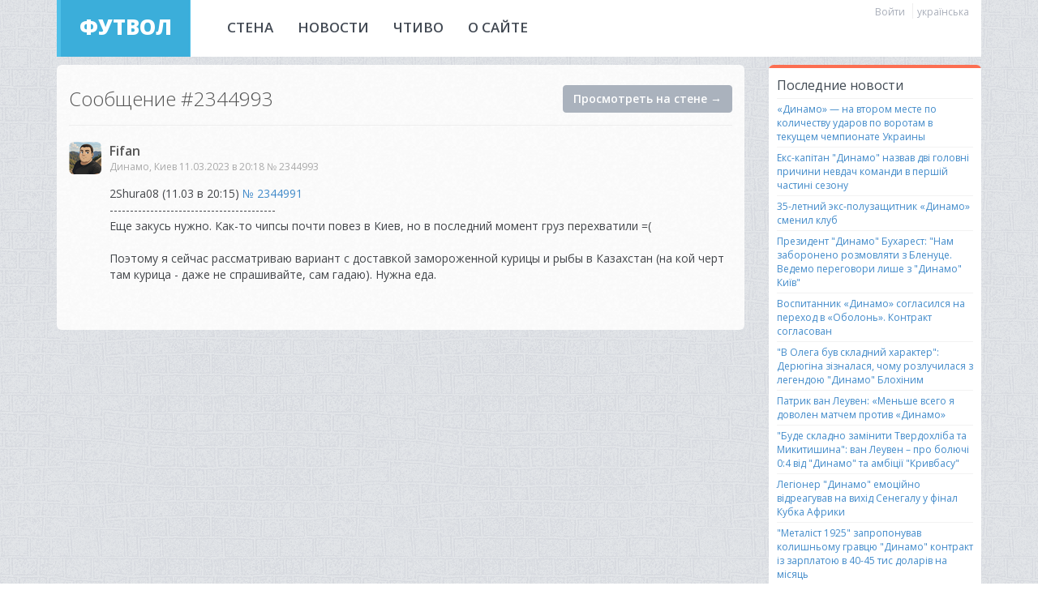

--- FILE ---
content_type: text/html; charset=utf-8
request_url: https://footwall.net/message.aspx?id=2344993
body_size: 11187
content:


<!DOCTYPE html>
<html>
<head>
    <meta charset="utf-8">
    <meta http-equiv="X-UA-Compatible" content="IE=edge,chrome=1">
    <title>Сообщение - ФУТВОЛ - сайт болельщиков Динамо Киев. Обсуждение, комментарии, аналитика</title>
    <link href="https://fonts.googleapis.com/css?family=Open+Sans:300,400,600,800&subset=latin,cyrillic" rel='stylesheet' type='text/css'>
    <meta name="description" content="">
    <meta name="theme-color" content="#4fc0e8">
    <meta name="viewport" content="width=device-width,initial-scale=1,maximum-scale=1" />
    <meta name="keywords" content='Динамо, Динамо Киев, Динамо (Киев), Динамо(Киев), динамо киев, динамо киев сайт, динамо киев состав, динамо киев новости, динамо киев спартак москва, динамо киев википедия, динамо киев барселона, fc dynamo kiev, динамо киев футбол, динамо киев гостевая, динамо киев клуб, динамо киев лига европы, динамо киев матч смерти, сайт динамо киев, динамо киев официальный, фк динамо киев, матчи динамо киев, динамо киев онлайн' />

    <link rel="icon" type="image/x-icon" href="favicon.ico" />
    <link rel="shortcut icon" type="image/x-icon" href="favicon.ico" />

    <link href="css/bootstrap.min.css" rel="stylesheet" type="text/css" />
    <link href="css/bootstrap-theme.css" rel="stylesheet" />
    <link href="css/main.css?22" rel="stylesheet" type="text/css" />
    <link href="css/jGrowl.css" rel="stylesheet" />
    <link href="css/select2.css" rel="stylesheet" />
    <script src="js/jquery-1.10.2.min.js" type="text/javascript"></script>
    <script src="js/jquery-ui-1.10.3.custom.min.js"></script>
    <script src="js/jquery.jgrowl.js"></script>
    <script src="js/bootstrap.min.js" type="text/javascript"></script>    
    <script src="js/select2.min.js"></script>
    <script src="js/jquery.cookie.js"></script>
    <script src="js/jquery.shorten.1.0.js"></script>
    <script src="js/footwall.js?40"></script>
</head>
<body id="fBody">
    <form method="post" action="./message.aspx?id=2344993" id="form1">
<div class="aspNetHidden">
<input type="hidden" name="__EVENTTARGET" id="__EVENTTARGET" value="" />
<input type="hidden" name="__EVENTARGUMENT" id="__EVENTARGUMENT" value="" />
<input type="hidden" name="__VIEWSTATE" id="__VIEWSTATE" value="/[base64]/Qv9GDLCB7dXNlcm5hbWV9ZAICDw9kFgIeC3BsYWNlaG9sZGVyBUXQmtC70LDQtNC4INCa0KYg4oCUINC/0L7Qu9GD0YfQuNGI0Ywg0LPRgNCw0LLQuNGG0LDQv9C/[base64]/[base64]/RgdGLINC/0L7Rh9GC0Lgg0L/QvtCy0LXQtyDQsiDQmtC40LXQsiwg0L3QviDQsiDQv9C+0YHQu9C10LTQvdC40Lkg0LzQvtC80LXQvdGCINCz0YDRg9C3INC/[base64]/[base64]/RgNC40YfQuNC90Lgg0L3QtdCy0LTQsNGHINC60L7QvNCw0L3QtNC4INCyINC/[base64]/[base64]/[base64]/QuNGC0LDQvdC90LjQuiDCq9CU0LjQvdCw0LzQvsK7INGB0L7Qs9C70LDRgdC40LvRgdGPINC90LAg0L/[base64]/[base64]/[base64]/[base64]/RhtGW0LICMjYCMjYCMjYCMjZkAgIPZBYCZg8VBRPQlNC+INC/[base64]/[base64]/[base64]" />
</div>

<script type="text/javascript">
//<![CDATA[
var theForm = document.forms['form1'];
if (!theForm) {
    theForm = document.form1;
}
function __doPostBack(eventTarget, eventArgument) {
    if (!theForm.onsubmit || (theForm.onsubmit() != false)) {
        theForm.__EVENTTARGET.value = eventTarget;
        theForm.__EVENTARGUMENT.value = eventArgument;
        theForm.submit();
    }
}
//]]>
</script>


<div class="aspNetHidden">

	<input type="hidden" name="__VIEWSTATEGENERATOR" id="__VIEWSTATEGENERATOR" value="B7E08CCA" />
	<input type="hidden" name="__EVENTVALIDATION" id="__EVENTVALIDATION" value="/wEdAAZofmdxCmSqgVysZpWHuw1X2Nn5ijuLRv4UuJXqe5Pjt4o9JwzECN5WicHFq+ARfL+BBlhfYR44uRIVtS3Ju55oa/3P/i/DBEXVuQ3wMpm1utnG6H+MS/tIDHGb2fQ86V4AmWPaA/nw/QoWe33BuL0fl2a+Pw==" />
</div>

        

<div id="nav_up" class="nav_up  scroll-button visible-xs"></div>
<div id="nav_down" class="nav_down  scroll-button visible-xs"></div>

<div id="header">
    <div class="container">
        <div class="row">
            <div class="col-xs-12">
                <div style="background-color: #fff; margin: 0 0 10px;">
                    <div class="row">
                        <div class="col-md-2">
                            
                            <div class="logo header-row text-center">
                                <a href="default.aspx">ФУТВОЛ</a>
                            </div>
                        </div>
                        <div class="col-md-10">
                            <div style="background-color: #fff; min-height: 70px; padding-right: 15px;">
                                <div class="mobile-menu visible-xs">
                                    <a href="default.aspx">СТЕНА</a><span id="header1_tbxMessagesMobileCounter" class="label label-info"></span>
                                    <a href="news.aspx">НОВОСТИ</a>
                                    <a href="flow.aspx">ЧТИВО</a>
                                    <a href="about.aspx">О САЙТЕ</a>
                                </div>

                                <div class="hidden-xs">
                                    <div class="nav-menu">
                                        <a href="default.aspx">СТЕНА</a><span id="header1_tbxMessagesCounter" class="label label-info"></span>
                                    </div>

                                    <div class="nav-menu">
                                        <a href="news.aspx">НОВОСТИ</a>
                                    </div>

                                    <div class="nav-menu">
                                        <a href="flow.aspx">ЧТИВО</a>
                                    </div>

                                    <div class="nav-menu">
                                        <a href="about.aspx">О САЙТЕ</a>
                                    </div>
                                </div>
                                <div class="clearfix visible-xs"></div>



                                <div class="pull-right" style="padding-top: 4px;">
                                    <div id="header1_SignInButton" style="display: inline; border-right: 1px solid #eee; margin-right: 5px; padding-right: 5px;">
                                        <a data-toggle="modal" href="#signInModal" class="language">Войти</a>
                                    </div>

                                     

                                    <div class="text-right" style="display: inline;">
                                        <a id="header1_ukrLangLink" class="language" href="javascript:__doPostBack(&#39;header1$ukrLangLink&#39;,&#39;&#39;)">українська</a>
                                        
                                    </div>
                                </div>

                                

                                <div id="likeText" class="hide">Ваш голос учтен</div>
                                <div id="favoritesText" class="hide">Сообщение добавлено в Избранные</div>
                                <div id="removelikeText" class="hide">Ваш голос аннулирован</div>

                                <div id="hideText" class="hide">Показать</div>
                                <div id="showText" class="hide">Спрятать</div>
                                <div id="changesText" class="hide">Настройки успешно изменены</div>
                                <div class="clearfix"></div>
                            </div>
                        </div>

                    </div>

                </div>
            </div>


        </div>
    </div>
</div>

<!-- Modal -->
<div class="modal fade" id="signInModal" tabindex="-1" role="dialog" aria-labelledby="myModalLabel" aria-hidden="true">
    <div class="modal-dialog">
        <div class="modal-content">
            <div class="modal-header">
                <button type="button" class="close" data-dismiss="modal" aria-hidden="true">&times;</button>
                <h4 class="modal-title">Вход на сайт</h4>
            </div>
            <div class="modal-body">
                <div style="padding-bottom: 10px;">Введите ваш логин и пароль в эту форму. Регистрация на сайте доступна только по приглашениям, подробнее <a href="about.aspx">здесь</a>.</div>
                <div>
                    <div class="form-group">
                        <label for="tbxLogin">Email</label>
                        <input name="header1$tbxLogin" type="text" id="header1_tbxLogin" class="form-control" placeholder="Введите ваш email" />
                    </div>
                    <div class="form-group">
                        <label for="exampleInputPassword1">Пароль</label>
                        <input name="header1$tbxPassword" type="password" id="header1_tbxPassword" class="form-control" placeholder="Пароль" />
                    </div>
                    <a href="remember.aspx" class="pull-left" style="font-size: 12px;">Забыли пароль?</a>
                    <div class="clearfix"></div>
                </div>
            </div>
            <div class="modal-footer">
                <button type="button" class="btn btn-default" data-dismiss="modal">Закрыть </button>
                <input type="submit" name="header1$btnSignin" value="Войти" id="header1_btnSignin" class="btn btn-success btn-flat pull-right" />
            </div>
        </div>
    </div>
</div>

<script src="../js/header.js"></script>



        <div class="container">
            <div class="row">
                <div class="col-md-9">
                     

                    <div class="main" style="padding: 25px 15px 25px;">
                        <div style="padding-bottom:10px;">
                            <div style="font-size:24px; font-weight:300;">                                
                                Сообщение #<span id="lblMassageID">2344993</span>
                                <a href="default.aspx?skip=121734#post-2344993" id="btnShowOnTheWall" class="btn btn-default pull-right btn-flat">Просмотреть на стене →</a>
                                </div>                            
                            <div class="clearfix"></div>
                        </div>
                        <hr />
                    
                        
                                <div class="media">
                                    <a class="pull-left hidden-xs" href='profile.aspx?u=Fifan'>
                                        <img class="media-object rounded" width="40" src="img/avatars/t730f0413-1ecd-4bd1-8acc-aff33b38ad23.jpg?94" alt='Fifan'>
                                    </a>
                                    <div class="media-body">
                                        <a id='post-2344993'></a>
                                        <div class="media-user-name">
                                            <a href='profile.aspx?u=Fifan'>Fifan</a>
                                        </div>
                                        
                                        <div class="media-post-info">
                                            Динамо, Киев  11.03.2023 в 20:18 <a href='message.aspx?id=2344993'>№ 2344993</a>  <span class="hide"> | </span><a href="#"  data-id='2344993' class="favorites hide">Добавить в избранное</a>
                                        </div>

                                        <div class="media-message">2Shura08 (11.03 в 20:15) <a href='message.aspx?id=2344991' target='_blank'>№ 2344991</a> <br />-----------------------------------------<br />Еще закусь нужно. Как-то чипсы почти повез в Киев, но в последний момент груз перехватили =(<br /><br />Поэтому я сейчас рассматриваю вариант с доставкой замороженной курицы и рыбы в Казахстан (на кой черт там курица - даже не спрашивайте, сам гадаю). Нужна еда.</div>

                                        <div id='editMessageText-2344993' style="display:none;"></div>

                                        <div class="clearfix"></div>
                                        <div class="pull-left media-empty-line">&nbsp;</div>
                                        <div class="pull-right action-icons">
                                            <span id='likes-2344993' class="label label-success"></span>
                                            <span class="label label-warning hide"><span class="glyphicon glyphicon-bell"></span></span>
                                            <span class="label label-info hide"><span class="glyphicon glyphicon-thumbs-up"></span></span>
                                        </div>
                                        <div data-id='2344993' data-name='Fifan' data-date='11.03 в 20:18' class='action-buttons pull-right visible-xs visible-sm hide'>                                            
                                            <a href="#" class='edit btn btn-info btn-xs btn-flat hide'>Редактировать</a>
                                            <a href="#" class="reply btn btn-info btn-xs btn-flat hide">Ответить</a>
                                            <a href="#" class="like btn btn-success btn-xs btn-flat hide">Нравится</a>
                                        </div>
                                    </div>
                                </div>
                            
                    </div>
                </div>

                <div class="col-md-3">
                    
<div class="widget">
    <div class="widget-inner">
        <div class="row">
            <div class="col-xs-12" style="height: 4px; background-color: #fc6e51"></div>
        </div>
        <div class="widget-content">
            <div class="widget-header">Последние новости
               
            </div>
            <div class="widget-text">
                
                        <a href='https://dynamo.kiev.ua/news/712681-dinamo-na-vtorom-meste-po-kolichestvu-udarov-po-vorotam-v-tekuschem-chempionate-ukrainyi' rel="nofollow" target="_blank" class="news-line">«Динамо» — на втором месте по количеству ударов по воротам в текущем чемпионате Украины</a>
                    
                        <a href='http://www.dynamomania.com/news/798859-eks-kapitan-dinamo-nazval-dve-glavnye-prichiny-neudach-komandy-v-pervoj-chasti-sezona' rel="nofollow" target="_blank" class="news-line">Екс-капітан "Динамо" назвав дві головні причини невдач команди в першій частині сезону</a>
                    
                        <a href='https://dynamo.kiev.ua/news/712667-35-letnij-eks-poluzaschitnik-dinamo-smenil-klub' rel="nofollow" target="_blank" class="news-line">35-летний экс-полузащитник «Динамо» сменил клуб</a>
                    
                        <a href='http://www.dynamomania.com/news/798847-prezident-dinamo-buharest-nam-zaprescheno-razgovarivat-s-blenuce-vedem-peregovory-tolko-s-dinamo-kiev' rel="nofollow" target="_blank" class="news-line">Президент "Динамо" Бухарест: "Нам заборонено розмовляти з Бленуце. Ведемо переговори лише з "Динамо" Київ"</a>
                    
                        <a href='https://dynamo.kiev.ua/news/712588-vospitannik-dinamo-soglasilsya-na-perehod-v-obolon-kontrakt-soglasovan' rel="nofollow" target="_blank" class="news-line">Воспитанник «Динамо» согласился на переход в «Оболонь». Контракт согласован</a>
                    
                        <a href='http://www.dynamomania.com/news/798760-u-olega-byl-slozhnyj-harakter-deryugina-priznalas-pochemu-rasstalas-s-legendoj-dinamo-blohinym' rel="nofollow" target="_blank" class="news-line">"В Олега був складний характер‎": Дерюгіна зізналася, чому розлучилася з легендою "Динамо" Блохіним</a>
                    
                        <a href='https://dynamo.kiev.ua/news/712587-patrik-van-leuven-menshe-vsego-ya-dovolen-matchem-protiv-dinamo' rel="nofollow" target="_blank" class="news-line">Патрик ван Леувен: «Меньше всего я доволен матчем против «Динамо»</a>
                    
                        <a href='http://www.dynamomania.com/news/798750-budet-slozhno-zamenit-tverdohleba-i-mikitishina-van-leuven---o-boleznennyh-04-ot-dinamo-i-ambiciyah-krivbassa' rel="nofollow" target="_blank" class="news-line">"Буде складно замінити Твердохліба та Микитишина": ван Леувен – про болючі 0:4 від "Динамо" та амбіції "Кривбасу"</a>
                    
                        <a href='http://www.dynamomania.com/news/798754-legioner-dinamo-emocionalno-otreagiroval-na-vyhod-senegala-v-final-kubka-afriki' rel="nofollow" target="_blank" class="news-line">Легіонер "Динамо" емоційно відреагував на вихід Сенегалу у фінал Кубка Африки</a>
                    
                        <a href='http://www.dynamomania.com/news/798752-metallist-1925-predlozhil-byvshemu-igroku-dinamo-kontrakt-s-zarplatoj-v-40-45-tys-dollarov-v-mesyac' rel="nofollow" target="_blank" class="news-line">"Металіст 1925" запропонував колишньому гравцю "Динамо" контракт із зарплатою в 40-45 тис доларів на місяць</a>
                                    
            </div>

        </div>
    </div>
</div>

                    
<div class="widget">
    <div class="widget-inner">
        <div class="row">
            <div class="col-xs-12" style="height: 4px; background-color: #a0d468"></div>
        </div>
        <div class="widget-content">
            <div class="widget-header">Опрос</div>
            <div id="votingWidget_question" class="vote-question">Скільки триватиме війна?</div>
            <div class="widget-text">
                
                        <div style="padding-top:5px;">
                            <div class="row" style="margin:0; padding-bottom:5px;">
                                <div class="col-xs-9" style="padding-left:0; padding-top:5px; ">
                                    Менше місяця
                                </div>
                                <div class="col-xs-3 widget-vote-mark">
                                    13%
                                 </div>
                            </div>
                            
                            
                            <div class="progress active">
                                <div class="progress-bar progress-bar-info" role="progressbar" aria-valuenow='13' aria-valuemin="0" aria-valuemax="100" style='width: 13%'>
                                    <span class="sr-only">13%</span>
                                </div>
                            </div>

                        </div>
                    
                        <div style="padding-top:5px;">
                            <div class="row" style="margin:0; padding-bottom:5px;">
                                <div class="col-xs-9" style="padding-left:0; padding-top:5px; ">
                                    Менше трьох місяців
                                </div>
                                <div class="col-xs-3 widget-vote-mark">
                                    26%
                                 </div>
                            </div>
                            
                            
                            <div class="progress active">
                                <div class="progress-bar progress-bar-info" role="progressbar" aria-valuenow='26' aria-valuemin="0" aria-valuemax="100" style='width: 26%'>
                                    <span class="sr-only">26%</span>
                                </div>
                            </div>

                        </div>
                    
                        <div style="padding-top:5px;">
                            <div class="row" style="margin:0; padding-bottom:5px;">
                                <div class="col-xs-9" style="padding-left:0; padding-top:5px; ">
                                    До півроку
                                </div>
                                <div class="col-xs-3 widget-vote-mark">
                                    23%
                                 </div>
                            </div>
                            
                            
                            <div class="progress active">
                                <div class="progress-bar progress-bar-info" role="progressbar" aria-valuenow='23' aria-valuemin="0" aria-valuemax="100" style='width: 23%'>
                                    <span class="sr-only">23%</span>
                                </div>
                            </div>

                        </div>
                    
                        <div style="padding-top:5px;">
                            <div class="row" style="margin:0; padding-bottom:5px;">
                                <div class="col-xs-9" style="padding-left:0; padding-top:5px; ">
                                    До року
                                </div>
                                <div class="col-xs-3 widget-vote-mark">
                                    15%
                                 </div>
                            </div>
                            
                            
                            <div class="progress active">
                                <div class="progress-bar progress-bar-info" role="progressbar" aria-valuenow='15' aria-valuemin="0" aria-valuemax="100" style='width: 15%'>
                                    <span class="sr-only">15%</span>
                                </div>
                            </div>

                        </div>
                    
                        <div style="padding-top:5px;">
                            <div class="row" style="margin:0; padding-bottom:5px;">
                                <div class="col-xs-9" style="padding-left:0; padding-top:5px; ">
                                    Більше року
                                </div>
                                <div class="col-xs-3 widget-vote-mark">
                                    23%
                                 </div>
                            </div>
                            
                            
                            <div class="progress active">
                                <div class="progress-bar progress-bar-info" role="progressbar" aria-valuenow='23' aria-valuemin="0" aria-valuemax="100" style='width: 23%'>
                                    <span class="sr-only">23%</span>
                                </div>
                            </div>

                        </div>
                    

                
            </div>
            
            <div class="clearfix"></div>
        </div>
    </div>
</div>


<script>
    $(function () {
        $("[name=voteOption]").first().prop("checked", true)
    });
</script>

                    
<div class="widget">
    <div class="widget-inner">
        <div class="row">
            <div class="col-xs-12" style="height: 4px; background-color: #ffce54"></div>
        </div>
        <div class="widget-content">
            <div class="widget-header">Оценки</div>
            <div id="marksWidget_question" class="vote-question">Оцените действия игроков Динамо в матче с Мариуполем</div>
            <div class="widget-text">
                
                        <div style="padding-top: 5px;">
                            <div class="row" style="margin: 0;">
                                <div class="col-xs-9" style="padding-left: 0;">
                                    <h5>Бущан</h5>
                                </div>
                                <div class="col-xs-3 widget-vote-mark">
                                    5,0
                                </div>
                            </div>
                            <div class="progress active">
                                <div class="progress-bar progress-bar-info" role="progressbar" aria-valuenow='50' aria-valuemin="0" aria-valuemax="100" style='width: 50%'>
                                    <span class="sr-only">50%</span>
                                </div>
                            </div>
                        </div>
                    
                        <div style="padding-top: 5px;">
                            <div class="row" style="margin: 0;">
                                <div class="col-xs-9" style="padding-left: 0;">
                                    <h5>Кендзера</h5>
                                </div>
                                <div class="col-xs-3 widget-vote-mark">
                                    4,0
                                </div>
                            </div>
                            <div class="progress active">
                                <div class="progress-bar progress-bar-info" role="progressbar" aria-valuenow='40' aria-valuemin="0" aria-valuemax="100" style='width: 40%'>
                                    <span class="sr-only">40%</span>
                                </div>
                            </div>
                        </div>
                    
                        <div style="padding-top: 5px;">
                            <div class="row" style="margin: 0;">
                                <div class="col-xs-9" style="padding-left: 0;">
                                    <h5>Забарный</h5>
                                </div>
                                <div class="col-xs-3 widget-vote-mark">
                                    5,0
                                </div>
                            </div>
                            <div class="progress active">
                                <div class="progress-bar progress-bar-info" role="progressbar" aria-valuenow='50' aria-valuemin="0" aria-valuemax="100" style='width: 50%'>
                                    <span class="sr-only">50%</span>
                                </div>
                            </div>
                        </div>
                    
                        <div style="padding-top: 5px;">
                            <div class="row" style="margin: 0;">
                                <div class="col-xs-9" style="padding-left: 0;">
                                    <h5>Сирота</h5>
                                </div>
                                <div class="col-xs-3 widget-vote-mark">
                                    5,0
                                </div>
                            </div>
                            <div class="progress active">
                                <div class="progress-bar progress-bar-info" role="progressbar" aria-valuenow='50' aria-valuemin="0" aria-valuemax="100" style='width: 50%'>
                                    <span class="sr-only">50%</span>
                                </div>
                            </div>
                        </div>
                    
                        <div style="padding-top: 5px;">
                            <div class="row" style="margin: 0;">
                                <div class="col-xs-9" style="padding-left: 0;">
                                    <h5>Караваев</h5>
                                </div>
                                <div class="col-xs-3 widget-vote-mark">
                                    3,0
                                </div>
                            </div>
                            <div class="progress active">
                                <div class="progress-bar progress-bar-info" role="progressbar" aria-valuenow='30' aria-valuemin="0" aria-valuemax="100" style='width: 30%'>
                                    <span class="sr-only">30%</span>
                                </div>
                            </div>
                        </div>
                    
                        <div style="padding-top: 5px;">
                            <div class="row" style="margin: 0;">
                                <div class="col-xs-9" style="padding-left: 0;">
                                    <h5>Сидорчук</h5>
                                </div>
                                <div class="col-xs-3 widget-vote-mark">
                                    6,0
                                </div>
                            </div>
                            <div class="progress active">
                                <div class="progress-bar progress-bar-info" role="progressbar" aria-valuenow='60' aria-valuemin="0" aria-valuemax="100" style='width: 60%'>
                                    <span class="sr-only">60%</span>
                                </div>
                            </div>
                        </div>
                    
                        <div style="padding-top: 5px;">
                            <div class="row" style="margin: 0;">
                                <div class="col-xs-9" style="padding-left: 0;">
                                    <h5>Шапаренко</h5>
                                </div>
                                <div class="col-xs-3 widget-vote-mark">
                                    6,0
                                </div>
                            </div>
                            <div class="progress active">
                                <div class="progress-bar progress-bar-info" role="progressbar" aria-valuenow='60' aria-valuemin="0" aria-valuemax="100" style='width: 60%'>
                                    <span class="sr-only">60%</span>
                                </div>
                            </div>
                        </div>
                    
                        <div style="padding-top: 5px;">
                            <div class="row" style="margin: 0;">
                                <div class="col-xs-9" style="padding-left: 0;">
                                    <h5>Буяльский</h5>
                                </div>
                                <div class="col-xs-3 widget-vote-mark">
                                    4,0
                                </div>
                            </div>
                            <div class="progress active">
                                <div class="progress-bar progress-bar-info" role="progressbar" aria-valuenow='40' aria-valuemin="0" aria-valuemax="100" style='width: 40%'>
                                    <span class="sr-only">40%</span>
                                </div>
                            </div>
                        </div>
                    
                        <div style="padding-top: 5px;">
                            <div class="row" style="margin: 0;">
                                <div class="col-xs-9" style="padding-left: 0;">
                                    <h5>Де Пена</h5>
                                </div>
                                <div class="col-xs-3 widget-vote-mark">
                                    4,0
                                </div>
                            </div>
                            <div class="progress active">
                                <div class="progress-bar progress-bar-info" role="progressbar" aria-valuenow='40' aria-valuemin="0" aria-valuemax="100" style='width: 40%'>
                                    <span class="sr-only">40%</span>
                                </div>
                            </div>
                        </div>
                    
                        <div style="padding-top: 5px;">
                            <div class="row" style="margin: 0;">
                                <div class="col-xs-9" style="padding-left: 0;">
                                    <h5>Цыганков</h5>
                                </div>
                                <div class="col-xs-3 widget-vote-mark">
                                    3,0
                                </div>
                            </div>
                            <div class="progress active">
                                <div class="progress-bar progress-bar-info" role="progressbar" aria-valuenow='30' aria-valuemin="0" aria-valuemax="100" style='width: 30%'>
                                    <span class="sr-only">30%</span>
                                </div>
                            </div>
                        </div>
                    
                        <div style="padding-top: 5px;">
                            <div class="row" style="margin: 0;">
                                <div class="col-xs-9" style="padding-left: 0;">
                                    <h5>Вербич</h5>
                                </div>
                                <div class="col-xs-3 widget-vote-mark">
                                    3,0
                                </div>
                            </div>
                            <div class="progress active">
                                <div class="progress-bar progress-bar-info" role="progressbar" aria-valuenow='30' aria-valuemin="0" aria-valuemax="100" style='width: 30%'>
                                    <span class="sr-only">30%</span>
                                </div>
                            </div>
                        </div>
                    
                        <div style="padding-top: 5px;">
                            <div class="row" style="margin: 0;">
                                <div class="col-xs-9" style="padding-left: 0;">
                                    <h5>Гармаш</h5>
                                </div>
                                <div class="col-xs-3 widget-vote-mark">
                                    4,0
                                </div>
                            </div>
                            <div class="progress active">
                                <div class="progress-bar progress-bar-info" role="progressbar" aria-valuenow='40' aria-valuemin="0" aria-valuemax="100" style='width: 40%'>
                                    <span class="sr-only">40%</span>
                                </div>
                            </div>
                        </div>
                    
                        <div style="padding-top: 5px;">
                            <div class="row" style="margin: 0;">
                                <div class="col-xs-9" style="padding-left: 0;">
                                    <h5>Тымчик</h5>
                                </div>
                                <div class="col-xs-3 widget-vote-mark">
                                    4,0
                                </div>
                            </div>
                            <div class="progress active">
                                <div class="progress-bar progress-bar-info" role="progressbar" aria-valuenow='40' aria-valuemin="0" aria-valuemax="100" style='width: 40%'>
                                    <span class="sr-only">40%</span>
                                </div>
                            </div>
                        </div>
                    
                        <div style="padding-top: 5px;">
                            <div class="row" style="margin: 0;">
                                <div class="col-xs-9" style="padding-left: 0;">
                                    <h5>Витиньо</h5>
                                </div>
                                <div class="col-xs-3 widget-vote-mark">
                                    4,0
                                </div>
                            </div>
                            <div class="progress active">
                                <div class="progress-bar progress-bar-info" role="progressbar" aria-valuenow='40' aria-valuemin="0" aria-valuemax="100" style='width: 40%'>
                                    <span class="sr-only">40%</span>
                                </div>
                            </div>
                        </div>
                    
             
                

            </div>
            <div class="pull-left" style="padding-top: 8px;"></div>
            
            <div class="clearfix"></div>
        </div>
    </div>
</div>
<input type="hidden" name="marksWidget$voteMarks" id="marksWidget_voteMarks" />

<script>

    var marks = [];

    $(function () {
        $(".slider").slider({
            value: 5,
            min: 1,
            max: 10,
            step: 1,
            slide: function (event, ui) {
                $("#" + $(this).data('markid')).text(ui.value);
                marks[$(this).data('id')] = ui.value;
                saveValues();
            }
        });

        //$(".mark").text(5);
        $(".mark").each(function () {
            $(this).text(5);
            marks.push(5);
        });

        saveValues();

        function saveValues() {
            var result = "";
            for (var i = 0; i < marks.length; i++) result += marks[i] + ";";

            $("#marksWidget_voteMarks").val(result);
        }
    });
</script>


                </div>
            </div>

            
<div class="row">
    <div class="col-md-12">
        <div class="panel-footer" style="background-color: #434a54; margin-top: 20px;">
            <div class="row">
                <div class="col-md-2 col-md-offset-1 text-center">
                    <div style="font-size: 18pt; min-height: 50px; font-weight: 300; padding-top: 15px; color: #fff;">ФУТВОЛ</div>
                </div>
                <div class="col-md-9">
                    <div style="padding-top: 25px; min-height: 50px; color: #eee; font-size: 12px;">
                        <p>
                            Copyright © 2026 Су. All Rights reserved,                                                                 
                        </p>
                    </div>
                </div>
            </div>
        </div>
    </div>
</div>

<script type="text/javascript">

    var _gaq = _gaq || [];
    _gaq.push(['_setAccount', 'UA-23781365-1']);
    _gaq.push(['_trackPageview']);

    (function () {
        var ga = document.createElement('script'); ga.type = 'text/javascript'; ga.async = true;
        ga.src = ('https:' == document.location.protocol ? 'https://ssl' : 'http://www') + '.google-analytics.com/ga.js';
        var s = document.getElementsByTagName('script')[0]; s.parentNode.insertBefore(ga, s);
    })();

</script>


        </div>
    </form>
    <script src="js/respond.min.js"></script>
<script defer src="https://static.cloudflareinsights.com/beacon.min.js/vcd15cbe7772f49c399c6a5babf22c1241717689176015" integrity="sha512-ZpsOmlRQV6y907TI0dKBHq9Md29nnaEIPlkf84rnaERnq6zvWvPUqr2ft8M1aS28oN72PdrCzSjY4U6VaAw1EQ==" data-cf-beacon='{"version":"2024.11.0","token":"2344b554075e4bfbaaff03f0defed23c","r":1,"server_timing":{"name":{"cfCacheStatus":true,"cfEdge":true,"cfExtPri":true,"cfL4":true,"cfOrigin":true,"cfSpeedBrain":true},"location_startswith":null}}' crossorigin="anonymous"></script>
</body>
</html>


--- FILE ---
content_type: text/css
request_url: https://footwall.net/css/bootstrap-theme.css
body_size: 2225
content:
.btn-default,
.btn-primary,
.btn-success,
.btn-info,
.btn-warning,
.btn-danger
{
    -webkit-text-shadow: 0 -1px 0 rgba(0, 0, 0, 0.2);
    text-shadow: 0 -1px 0 rgba(0, 0, 0, 0.2);
    -webkit-box-shadow: inset 0 1px 0 rgba(255, 255, 255, 0.15), 0 1px 1px rgba(0, 0, 0, 0.075);
    box-shadow: inset 0 1px 0 rgba(255, 255, 255, 0.15), 0 1px 1px rgba(0, 0, 0, 0.075);
}

    .btn-default:active,
    .btn-primary:active,
    .btn-success:active,
    .btn-info:active,
    .btn-warning:active,
    .btn-danger:active,
    .btn-default.active,
    .btn-primary.active,
    .btn-success.active,
    .btn-info.active,
    .btn-warning.active,
    .btn-danger.active
    {
        -webkit-box-shadow: inset 0 3px 5px rgba(0, 0, 0, 0.125);
        box-shadow: inset 0 3px 5px rgba(0, 0, 0, 0.125);
    }

.btn:active,
.btn.active
{
    background-image: none;
}

.btn-default
{
    font-weight: 600;
    color: #fff;
    -webkit-text-shadow: none;
    text-shadow: none;
    -webkit-box-shadow: none;
    box-shadow: none;
    background-color: #aab2bd;
    border-color: #aab2bd;
}

    .btn-default:active,
    .btn-default.active
    {
        font-weight: 600;
        color: #e1e1e3;
        background-color: #9ba3ae;
        border-color: #9ba3ae;
    }

    .btn-default:hover
    {
        font-weight: 600;
        color: #fff;
        background-color: #b6bec9;
        border-color: #b6bec9;
    }

.btn-primary
{
    font-weight: 600;
    color: #fff;
    -webkit-text-shadow: none;
    text-shadow: none;
    -webkit-box-shadow: none;
    box-shadow: none;
    background-repeat: repeat-x;
    border-color: #424854;
    background-color: #424854;
}

    .btn-primary:hover
    {
        background-color: #505761;
        border-color: #505761;
    }

    .btn-primary:active,
    .btn-primary.active
    {
        background-color: #353b47;
        border-color: #353b47;
    }

.btn-success
{
    font-weight: 600;
    background-repeat: repeat-x;
    border-color: #a1d569;
    background-image: linear-gradient(to bottom, #5cb85c 0%, #449d44 100%);
    background-color: #a1d569;
}

    .btn-success:hover
    {
        border-color: #abe074;
        background-color: #abe074;
    }

    .btn-success:active,
    .btn-success.active
    {
        background-color: #92c65a;
        border-color: #92c65a;
    }

.btn-warning
{
    background-repeat: repeat-x;
    border-color: #eb9316;
    background-image: linear-gradient(to bottom, #f0ad4e 0%, #ec971f 100%);
}

    .btn-warning:active,
    .btn-warning.active
    {
        background-color: #ec971f;
        border-color: #eb9316;
    }

.btn-danger
{
    font-weight: 400;
    color: #fff;
    background-color: #e75845;
    border-color: #fa6f57;
}

    .btn-danger:active,
    .btn-danger.active
    {
        font-weight: 400;
        color: #fff;
        background-color: #e75845;
        border-color: #e75845;
    }

    .btn-danger:hover
    {
        font-weight: 400;
        color: #fff;
        background-color: #e75845;
        border-color: #e75845;
    }

.btn-info
{
    background-repeat: repeat-x;
    border-color: #4fc0e8;
    background-color:#4fc0e8;    
}
    .btn-info:hover
    {
        border-color: #5ccdf5;
    background-color:#5ccdf5;    
    }

    .btn-info:active,
    .btn-info.active
    {
        background-color: #41b2dc;
        border-color: #41b2dc;
    }

.thumbnail,
.img-thumbnail
{
    -webkit-box-shadow: 0 1px 2px rgba(0, 0, 0, 0.075);
    box-shadow: 0 1px 2px rgba(0, 0, 0, 0.075);
}

.dropdown-menu > li > a:hover,
.dropdown-menu > li > a:focus,
.dropdown-menu > .active > a,
.dropdown-menu > .active > a:hover,
.dropdown-menu > .active > a:focus
{
    background-color: #357ebd;
    background-repeat: repeat-x;
    background-image: linear-gradient(to bottom, #428bca 0%, #357ebd 100%);
}

.navbar
{
    background-repeat: repeat-x;
    border-radius: 4px;
    -webkit-box-shadow: inset 0 1px 0 rgba(255, 255, 255, 0.15), 0 1px 5px rgba(0, 0, 0, 0.075);
    box-shadow: inset 0 1px 0 rgba(255, 255, 255, 0.15), 0 1px 5px rgba(0, 0, 0, 0.075);
    background-image: linear-gradient(to bottom, #ffffff 0%, #f8f8f8 100%);
}

    .navbar .navbar-nav > .active > a
    {
        background-color: #f8f8f8;
    }

.navbar-brand,
.navbar-nav > li > a
{
    -webkit-text-shadow: 0 1px 0 rgba(255, 255, 255, 0.25);
    text-shadow: 0 1px 0 rgba(255, 255, 255, 0.25);
}

.navbar-inverse
{
    background-repeat: repeat-x;
    background-image: linear-gradient(to bottom, #3c3c3c 0%, #222222 100%);
}

    .navbar-inverse .navbar-nav > .active > a
    {
        background-color: #222222;
    }

    .navbar-inverse .navbar-brand,
    .navbar-inverse .navbar-nav > li > a
    {
        -webkit-text-shadow: 0 -1px 0 rgba(0, 0, 0, 0.25);
        text-shadow: 0 -1px 0 rgba(0, 0, 0, 0.25);
    }

.navbar-static-top,
.navbar-fixed-top,
.navbar-fixed-bottom
{
    border-radius: 0;
}

.alert
{
    -webkit-text-shadow: 0 1px 0 rgba(255, 255, 255, 0.2);
    text-shadow: 0 1px 0 rgba(255, 255, 255, 0.2);
    -webkit-box-shadow: inset 0 1px 0 rgba(255, 255, 255, 0.25), 0 1px 2px rgba(0, 0, 0, 0.05);
    box-shadow: inset 0 1px 0 rgba(255, 255, 255, 0.25), 0 1px 2px rgba(0, 0, 0, 0.05);
}

.alert-success
{
    background-repeat: repeat-x;
    border-color: #b2dba1;
    background-image: linear-gradient(to bottom, #dff0d8 0%, #c8e5bc 100%);
}

.alert-info
{
    background-repeat: repeat-x;
    border-color: #9acfea;
    background-image: linear-gradient(to bottom, #d9edf7 0%, #b9def0 100%);
}

.alert-warning
{
    background-repeat: repeat-x;
    border-color: #f5e79e;
    background-image: linear-gradient(to bottom, #fcf8e3 0%, #f8efc0 100%);
}

.alert-danger
{
    background-repeat: repeat-x;
    border-color: #dca7a7;
    background-image: linear-gradient(to bottom, #f2dede 0%, #e7c3c3 100%);
}

.progress
{
    height: 7px;
    margin-bottom: 5px;
    background-repeat: repeat-x;
    background-image: linear-gradient(to bottom, #ebebeb 0%, #f5f5f5 100%);
}

.progress-bar
{
    background-repeat: repeat-x;
    background-image: linear-gradient(to bottom, #428bca 0%, #3071a9 100%);
}

.progress-bar-success
{
    background-repeat: repeat-x;
    background-image: linear-gradient(to bottom, #5cb85c 0%, #449d44 100%);
}

.progress-bar-info
{
    background-repeat: repeat-x;
    background-image: linear-gradient(to bottom, #31b0d5 0%, #31b0d5 100%);
}

.progress-bar-warning
{
    background-repeat: repeat-x;
    background-image: linear-gradient(to bottom, #f0ad4e 0%, #ec971f 100%);
}

.progress-bar-danger
{
    background-repeat: repeat-x;
    background-image: linear-gradient(to bottom, #d9534f 0%, #c9302c 100%);
}

.list-group
{
    border-radius: 4px;
    -webkit-box-shadow: 0 1px 2px rgba(0, 0, 0, 0.075);
    box-shadow: 0 1px 2px rgba(0, 0, 0, 0.075);
}

.list-group-item
{
    background-color: #fa6f57;
    border: 0px;
}

a.list-group-item
{
    color: #fff;
}

    a.list-group-item:hover, a.list-group-item:focus
    {
        background-color: #e75845;
    }

.list-group-item.active,
.list-group-item.active:hover,
.list-group-item.active:focus
{
    -webkit-text-shadow: 0 -1px 0 #3071a9;
    text-shadow: 0 -1px 0 #3071a9;
    background-repeat: repeat-x;
    border-color: #e75845;
    /*background-image: linear-gradient(to bottom, #428bca 0%, #3278b3 100%);*/
}

.panel
{
    -moz-border-radius: 6px;
    -webkit-border-radius: 6px;
    -khtml-border-radius: 6px;
    border-radius: 6px;
    -webkit-box-shadow: 0 1px 2px rgba(0, 0, 0, 0.05);
    box-shadow: 0 1px 2px rgba(0, 0, 0, 0.05);
}

.panel-default > .panel-heading
{
    background-repeat: repeat-x;
    background-image: linear-gradient(to bottom, #f5f5f5 0%, #e8e8e8 100%);
}

.panel-primary > .panel-heading
{
    background-repeat: repeat-x;
    background-image: linear-gradient(to bottom, #428bca 0%, #357ebd 100%);
}

.panel-success > .panel-heading
{
    background-repeat: repeat-x;
    background-image: linear-gradient(to bottom, #dff0d8 0%, #d0e9c6 100%);
}

.panel-info > .panel-heading
{
    background-repeat: repeat-x;
    background-image: linear-gradient(to bottom, #d9edf7 0%, #c4e3f3 100%);
}

.panel-warning > .panel-heading
{
    background-repeat: repeat-x;
    background-image: linear-gradient(to bottom, #fcf8e3 0%, #faf2cc 100%);
}

.panel-danger > .panel-heading
{
    background-repeat: repeat-x;
    background-image: linear-gradient(to bottom, #f2dede 0%, #ebcccc 100%);
}

.well
{
    background-repeat: repeat-x;
    border-color: #dcdcdc;
    -webkit-box-shadow: inset 0 1px 3px rgba(0, 0, 0, 0.05), 0 1px 0 rgba(255, 255, 255, 0.1);
    box-shadow: inset 0 1px 3px rgba(0, 0, 0, 0.05), 0 1px 0 rgba(255, 255, 255, 0.1);
    background-image: linear-gradient(to bottom, #e8e8e8 0%, #f5f5f5 100%);
}

.carousel-control
{
    opacity: 1;
    -webkit-text-shadow: none;
    text-shadow: none;
}

    .carousel-control.left
    {
        background-image: linear-gradient(to right, transparent 0px, transparent 100%);
        filter: none;
    }

    .carousel-control.right
    {
        background-image: linear-gradient(to right, transparent 0px, transparent 100%);
        filter: none;
    }

.pager li > a, .pager li > span
{
    background:none;
    border: 0;
    font-size: 28px;
    font-weight: 300;
}

    .pager li > a:hover, .pager li > a:focus
    {
        background:#3BAEDA;
        color:#fff;
    }

.dropdown-menu.right
{
    left: auto;
    right: 0;
}

.form-control:focus
{
    -webkit-box-shadow: none;
    box-shadow: none;
}

.media
{
    margin-top: 0;
    padding: 15px 0 10px;
}

hr
{
    margin-top: 5px;
    margin-bottom: 5px;
}

.radio label, .checkbox label
{
    vertical-align: middle;
}

.label-success
{
    background-color:#A0D569;
}
.help-block
{
    font-size:12px;
}

--- FILE ---
content_type: application/javascript
request_url: https://footwall.net/js/footwall.js?40
body_size: 4426
content:
$(function () {
    var editor = $.cookie('editor');
    if (editor == "true") {
        $("#cbxEnableEditor").prop("checked", true);
        $("#addmessagedummy").show();
        $("#sendMessage_btnSendMessage").hide();
        $("#save").show();
    } else {
        $("#sendMessage_btnSendMessage").show();
        $("#sendMessage_tbxMessage").show();
        $("#addmessagedummy").hide();
        $("#save").hide();
    }
    if ($.cookie('bgIndex') != null) {
        imageIndex = parseInt($.cookie('bgIndex'));
        $("body").css("background", "url('img/bg_patterns/" + imageIndex + ".jpg')");
    }
});

$(document).ready(function () {
    String.format = function () {
        var s = arguments[0];
        for (var i = 0; i < arguments.length - 1; i++) {
            var reg = new RegExp("\\{" + i + "\\}", "gm");
            s = s.replace(reg, arguments[i + 1]);
        }
        return s;
    }

    $(".radio-widget").click(function () {
        var imageIndex = 0;
        if ($.cookie('bgIndex') != null)
            imageIndex = parseInt($.cookie('bgIndex'));

        imageIndex++;
        imageIndex = imageIndex % 13;
        $.cookie('bgIndex', imageIndex, { expires: 365 });
        //var imageIndex = Math.floor((Math.random() * 12) + 1);

        $("body").css("background", "url('img/bg_patterns/" + imageIndex + ".jpg')");
    });

    function scroll() {
        if (window.location.href.indexOf("show=") > -1) {
            window.scroll(0, document.body.offsetHeight);
        }
    }

    scroll();

    $("#cbxEnableEditor").click(function () {
        $.cookie('editor', $("#cbxEnableEditor").prop("checked"));
        location.reload();
    });

    function openEditTextBox(message, moveCursorToEnd) {
        var editorCheck = $.cookie('editor');
        if (editorCheck == "true") {
            $("#btn-row").addClass("visible-md").addClass("visible-lg");
            $("#addmessagedummy").hide();
            $("#message").show();
            var editor = ContentTools.EditorApp.get();
            editor.stop(false);
            //var state = editor.getState();
            //if (state == "ready") {
            //$("#message").removeClass("disabled-input").addClass("enabled-input");
            $("#message").html(message);
            editor.start();
            var region = editor.orderedRegions()[0];
            //var element = region.nextWithTest(function (node) { return node.type() === 'Text' });
            var element = moveCursorToEnd && region.children.length > 0 ? region.children[region.children.length - 1] : region.next();
            element.focus();
            new ContentSelect.Range(0, 0).select(element.domElement());
            //}
        }
    }


    $("#addmessagedummy").click(function () {
        $('#sendMessage_hfldEditID').val("");
        openEditTextBox("<p>&nbsp;<br><br><br><br><br></p>", true);
    });

    $("#save").click(function () {
        //var region = new ContentEdit.Region(document.getElementById('message'));
        //var html = region.html();
        var editor = ContentTools.EditorApp.get();
        editor.save();
    });

    $("#sendMessage_ddlPeoples").select2();

    $('#people-image').attr("src", "img/peoples/people" + $("#sendMessage_ddlPeoples option:first").val() + ".png");

    $('#sendMessage_tbxMessage').bind('focus', function (e) {
        $("#btn-row").addClass("visible-md").addClass("visible-lg");
        $("#sendMessage_tbxMessage").removeClass("default-input").addClass("open-input");
        $(this).attr('rows', '8');
    });

    $('#sendMessage_ddlPeoples').change(function () {
        $('#people-image').attr("src", "img/peoples/people" + $("#sendMessage_ddlPeoples :selected").val() + ".png");
    });

    $("#addQuoteBtn").bind("click", function () {
        if ($("#quoteText").val() != "") {
            $('#sendMessage_tbxMessage').val($('#sendMessage_tbxMessage').val() + String.format("<quote> {0} </quote>", $("#quoteText").val()));
            $('#sendMessage_tbxMessage').focus();

            var selectedElm = ContentEdit.Root.get().focused();
            selectedElm.content = selectedElm.content.trim();
            selectedElm.updateInnerHTML();
            var quoteline = new ContentEdit.Text('quote', {}, $("#quoteText").val().trim().replace(new RegExp('\n', 'g'), '<br>'));
            selectedElm.parent().attach(quoteline, selectedElm.parent().children.indexOf(selectedElm) + 1);
            var p = new ContentEdit.Text('p', {}, "");
            selectedElm.parent().attach(p);
            p.focus();
            new ContentSelect.Range(0, 0).select(p.domElement());
        }
    });

    $("#addPeopleBtn").bind("click", function () {
        if ($("#people-text").val() != "") {
            $('#sendMessage_tbxMessage').val($('#sendMessage_tbxMessage').val() + String.format("#player {0}~{1}~{2} #end_player", $("#sendMessage_ddlPeoples :selected").val(), $("#sendMessage_ddlPeoples :selected").text(), $("#people-text").val()));
            $('#sendMessage_tbxMessage').focus();


            var selectedElm = ContentEdit.Root.get().focused();
            selectedElm.content = selectedElm.content.trim();
            selectedElm.updateInnerHTML();
            var personline = new ContentEdit.Text('p', {}, String.format("#player {0}~{1}~{2} #end_player", $("#sendMessage_ddlPeoples :selected").val(), $("#sendMessage_ddlPeoples :selected").text(), $("#people-text").val()));
            selectedElm.parent().attach(personline, selectedElm.parent().children.indexOf(selectedElm) + 1);
            personline.focus();
            new ContentSelect.Range(0, 0).select(personline.domElement());
        }
    });

    $('#btn-add-player').click(function () {
        if ($("#player-name").val() != "") {
            $('<div class="drag" />').html('<img src="img/jersey.png" /> <br />' + $("#player-name").val()).appendTo($("#field")).css({ top: 30, left: 30 }).on("dblclick", function () { $(this).remove(); });
            $(".drag").draggable();
            $('#sendMessage_tbxMessage').focus();
        }
        else
            $.jGrowl('<%= GetGlobalResourceObject("footwallResources", "send_message_tactics_addplayer")%>', { sticky: false, theme: 'growl-warning', header: '' });
    });

    $("#addTacticsBtn").bind("click", function () {
        var content = "";
        $(".drag").each(function (index) {
            var offset = $(this).offset();
            var field = $("#field").offset();
            var width = ($("#field").height() - $(this).height()) / 2;
            content += String.format("{0}~{1}~{2};", $(this).text(), Math.round((offset.left - field.left)), Math.round(width - (offset.top - field.top - width)));
        });
        if (content != "") {
            $('#sendMessage_tbxMessage').val($('#sendMessage_tbxMessage').val() + String.format("#scheme {0} #end_scheme", content));

            var selectedElm = ContentEdit.Root.get().focused();
            selectedElm.content = selectedElm.content.trim();
            selectedElm.updateInnerHTML();
            var tacticsline = new ContentEdit.Text('p', {}, String.format("#scheme {0} #end_scheme", content));
            selectedElm.parent().attach(tacticsline, selectedElm.parent().children.indexOf(selectedElm) + 1);
            tacticsline.focus();
            new ContentSelect.Range(0, 0).select(tacticsline.domElement());
        }
    });


    $('#tbxShowMessagesCount').bind('click', function (e) {
        e.stopPropagation()
    });

    $('#tbxShowMessagesCount').keypress(function (e) {
        if (e.which == 13) {
            $("btnShow").click();
            return false;
        }
    });

    $(".ban-button").hide();
    $(".ban-button").bind('click', function () {
        var user = $(this).data("name");
        var banlist = $.cookie('banlist');
        if (banlist != null) {
            if (banlist.indexOf(user + ";") == -1)
                banlist += user + ";";
            else
                banlist = banlist.replace(user + ";", "");
        }
        else
            banlist = user + ";";
        $.cookie('banlist', banlist, { expires: 365 });

        hideBannedUser();
        $.jGrowl($("#changesText").text(), { sticky: false, theme: 'growl-success', header: '' });

        return false;
    });

    hideBannedUser();

    function hideBannedUser() {
        var banlist = $.cookie('banlist');
        if (banlist != null) {
            var list = banlist.split(";");

            $(".media-body").each(function (index) {
                var name = $(this).find(".media-user-name").first().find("a").first().text();
                var message = $(this).find(".media-message").first().text();

                var isNameInMessage = false;
                for (var i = 0; i < list.length; i++) {
                    if (list[i] != "" && message.indexOf("2" + list[i]) != -1) {
                        isNameInMessage = true;
                        break;
                    }
                }


                if ($.inArray(name, list) > -1 || isNameInMessage) {
                    $(this).find(".media-message").shorten({
                        "showChars": 0,
                        "moreText": $("#hideText").text(),
                        "lessText": $("#showText").text()
                    });
                }
            });


        }
    }




    //if ($.cookie('show_ad') == "1") $("#ad").hide();
    //$('.closead').bind('click', function () {
    //    $.cookie('show_ad', '1', { expires: 7 });
    //    $("#ad").hide();
    //});

    $('#tbxShowMessagesCount').bind('keypress', function (e) {
        var code = (e.keyCode ? e.keyCode : e.which);
        if (code == 13) {
            $("#btnShow").click();
        }
        e.stopPropagation()
    });



    $('.reply').bind('click', function () {
        var reply_template_old = "2{0}   ({1})   № {2} \n-----------------------------------------\n";
        var $container = $(this).closest('div');
        $("#sendMessage_tbxMessage").val(String.format(reply_template_old, $container.data("name"), $container.data("date"), $container.data("id")));
        $('#sendMessage_tbxMessage').scrollTop();
        $('#sendMessage_tbxMessage').addClass("open-input");
        $('#sendMessage_tbxMessage').focus();
        $('#sendMessage_hfldEditID').val("");
        var reply_template = "<p>2{0}   ({1})   № {2} <br>-----------------------------------------</p><p></p>";
        $("#message").scrollTop();

        openEditTextBox(String.format(reply_template, $container.data("name"), $container.data("date"), $container.data("id")), true);

    });

    String.prototype.replaceAll = function (search, replacement) {
        var target = this;
        return target.replace(new RegExp(search, 'g'), replacement);
    };

    $('.edit').bind('click', function () {
        var $container = $(this).closest('div');
        $('#sendMessage_tbxMessage').scrollTop();
        var newLineTag = '<br>';
        var re = new RegExp(newLineTag, 'g');
        
        $('#sendMessage_tbxMessage').val($('#editMessageText-' + $container.data("id")).html().replace(re, '\n').replace(new RegExp('&lt;', 'g'), '<').replace(new RegExp('&gt;', 'g'), '>'));
        
        $('#sendMessage_tbxMessage').addClass("open-input");
        $('#sendMessage_tbxMessage').focus();
        $("#message").scrollTop();
        $('#sendMessage_hfldEditID').val($container.data("id"));
        openEditTextBox($('#editMessageText-' + $container.data("id")).text().replace(new RegExp('\n', 'g'), '<br>'), false);
    });

    $('.favorites').bind('click', function () {
        $.post('favorites.ashx?messageID=' + $(this).data("id"), {}, function (response) {
            if (response == "ok") {
                $.jGrowl($("#favoritesText").text(), { sticky: false, theme: 'growl-success', header: '' });
            }
        });
        return false;
    });
    $('.like').bind('click', function () {
        var $container = $(this).closest('div');

        $.post('like.ashx?messageID=' + $container.data("id"), {}, function (response) {
            if (response == "1") {
                var cLikeCount = $('#likes-' + $container.data("id")).text();
                var likes_count = 0;
                if (cLikeCount != "") likes_count = parseInt(cLikeCount.replace("+", ""));
                $('#likes-' + $container.data("id")).text("+" + String(likes_count + 1));
                if (navigator.userAgent.match(/msie/i)) { $(".label:not(:empty)").show(); }
                $.jGrowl($("#likeText").text(), { sticky: false, theme: 'growl-success', header: '' });
            }

            if (response == "2") {
                var cLikeCount = $('#likes-' + $container.data("id")).text();
                var likes_count = 0;
                if (cLikeCount != "") likes_count = parseInt(cLikeCount.replace("+", ""));

                if (likes_count - 1 > 0)
                    $('#likes-' + $container.data("id")).text("+" + String(likes_count - 1));
                else
                    $('#likes-' + $container.data("id")).text("");
                if (navigator.userAgent.match(/msie/i)) { $(".label:not(:empty)").show(); }
                $.jGrowl($("#removelikeText").text(), { sticky: false, theme: 'growl-warning', header: '' });
            }
        });

        return false;
    });

    $(".media").bind("mouseenter", function () {
        $(this).find(".action-buttons").not('.hide').first().addClass("visible-md").addClass("visible-lg");
        $(this).find(".ban-button").not('.hide').first().show();
    }).bind("mouseleave", function () {
        $(this).find(".action-buttons").not('.hide').first().removeClass("visible-md").removeClass("visible-lg");
        $(this).find(".ban-button").not('.hide').first().hide();
    });

});

--- FILE ---
content_type: application/javascript
request_url: https://footwall.net/js/jquery.jgrowl.js
body_size: 3203
content:
/**
 * jGrowl 1.2.10
 *
 * Dual licensed under the MIT (http://www.opensource.org/licenses/mit-license.php)
 * and GPL (http://www.opensource.org/licenses/gpl-license.php) licenses.
 *
 * Written by Stan Lemon <stosh1985@gmail.com>
 * Last updated: 2013.02.14
 *
 */

(function($) {
	/** Compatibility holdover for 1.9 to check IE6 **/
	var $ie6 = (function(){
		return false === $.support.boxModel && $.support.objectAll && $support.leadingWhitespace;
	})();

	/** jGrowl Wrapper - Establish a base jGrowl Container for compatibility with older releases. **/
	$.jGrowl = function( m , o ) {
		// To maintain compatibility with older version that only supported one instance we'll create the base container.
		if ( $('#jGrowl').size() == 0 ) 
			$('<div id="jGrowl"></div>').addClass( (o && o.position) ? o.position : $.jGrowl.defaults.position ).appendTo('body');

		// Create a notification on the container.
		$('#jGrowl').jGrowl(m,o);
	};


	/** Raise jGrowl Notification on a jGrowl Container **/
	$.fn.jGrowl = function( m , o ) {
		if ( $.isFunction(this.each) ) {
			var args = arguments;

			return this.each(function() {
				var self = this;

				/** Create a jGrowl Instance on the Container if it does not exist **/
				if ( $(this).data('jGrowl.instance') == undefined ) {
					$(this).data('jGrowl.instance', $.extend( new $.fn.jGrowl(), { notifications: [], element: null, interval: null } ));
					$(this).data('jGrowl.instance').startup( this );
				}

				/** Optionally call jGrowl instance methods, or just raise a normal notification **/
				if ( $.isFunction($(this).data('jGrowl.instance')[m]) ) {
					$(this).data('jGrowl.instance')[m].apply( $(this).data('jGrowl.instance') , $.makeArray(args).slice(1) );
				} else {
					$(this).data('jGrowl.instance').create( m , o );
				}
			});
		};
	};

	$.extend( $.fn.jGrowl.prototype , {

		/** Default JGrowl Settings **/
		defaults: {
			pool: 			0,
			header: 		'',
			group: 			'',
			sticky: 		false,
			position: 		'top-right',
			glue: 			'after',
			theme: 			'default',
			themeState: 	'highlight',
			corners: 		'10px',
			check: 			250,
			life: 			3000,
			closeDuration:  'normal',
			openDuration:   'normal',
			easing: 		'swing',
			closer: 		true,
			closeTemplate: '&times;',
			closerTemplate: '<div>close all</div>',
			log: 			function(e,m,o) {},
			beforeOpen: 	function(e,m,o) {},
			afterOpen: 		function(e,m,o) {},
			open: 			function(e,m,o) {},
			beforeClose: 	function(e,m,o) {},
			close: 			function(e,m,o) {},
			animateOpen: 	{
				opacity: 	'show'
			},
			animateClose: 	{
				opacity: 	'hide'
			}
		},
		
		notifications: [],
		
		/** jGrowl Container Node **/
		element: 	null,
	
		/** Interval Function **/
		interval:   null,
		
		/** Create a Notification **/
		create: 	function( message , o ) {
			var o = $.extend({}, this.defaults, o);

			/* To keep backward compatibility with 1.24 and earlier, honor 'speed' if the user has set it */
			if (typeof o.speed !== 'undefined') {
				o.openDuration = o.speed;
				o.closeDuration = o.speed;
			}

			this.notifications.push({ message: message , options: o });
			
			o.log.apply( this.element , [this.element,message,o] );
		},
		
		render: 		function( notification ) {
			var self = this;
			var message = notification.message;
			var o = notification.options;

			// Support for jQuery theme-states, if this is not used it displays a widget header
			o.themeState = (o.themeState == '') ? '' : 'ui-state-' + o.themeState;

			var notification = $('<div/>')
		        .addClass('jGrowl-notification ' + o.themeState + ' ui-corner-all' + ((o.group != undefined && o.group != '') ? ' ' + o.group : ''))
		        .append($('<div/>').addClass('jGrowl-close').html(o.closeTemplate))
		        .append($('<div/>').addClass('jGrowl-header').html(o.header))
		        .append($('<div/>').addClass('jGrowl-message').html(message))
		        .data("jGrowl", o).addClass(o.theme).children('div.jGrowl-close').bind("click.jGrowl", function() {
		        	$(this).parent().trigger('jGrowl.beforeClose');		        
		        })
		        .parent();


			/** Notification Actions **/
			$(notification).bind("mouseover.jGrowl", function() {
				$('div.jGrowl-notification', self.element).data("jGrowl.pause", true);
			}).bind("mouseout.jGrowl", function() {
				$('div.jGrowl-notification', self.element).data("jGrowl.pause", false);
			}).bind('jGrowl.beforeOpen', function() {
				if ( o.beforeOpen.apply( notification , [notification,message,o,self.element] ) != false ) {
					$(this).trigger('jGrowl.open');
				}
			}).bind('jGrowl.open', function() {
				if ( o.open.apply( notification , [notification,message,o,self.element] ) != false ) {
					if ( o.glue == 'after' ) {
						$('div.jGrowl-notification:last', self.element).after(notification);
					} else {
						$('div.jGrowl-notification:first', self.element).before(notification);
					}
					
					$(this).animate(o.animateOpen, o.openDuration, o.easing, function() {
						// Fixes some anti-aliasing issues with IE filters.
						if ($.support.opacity === false) 
							this.style.removeAttribute('filter');

						if ( $(this).data("jGrowl") != null ) // Happens when a notification is closing before it's open.
							$(this).data("jGrowl").created = new Date();
						
						$(this).trigger('jGrowl.afterOpen');
					});
				}
			}).bind('jGrowl.afterOpen', function() {
				o.afterOpen.apply( notification , [notification,message,o,self.element] );
			}).bind('jGrowl.beforeClose', function() {
				if ( o.beforeClose.apply( notification , [notification,message,o,self.element] ) != false )
					$(this).trigger('jGrowl.close');
			}).bind('jGrowl.close', function() {
				// Pause the notification, lest during the course of animation another close event gets called.
				$(this).data('jGrowl.pause', true);
				$(this).animate(o.animateClose, o.closeDuration, o.easing, function() {
					if ( $.isFunction(o.close) ) {
						if ( o.close.apply( notification , [notification,message,o,self.element] ) !== false )
							$(this).remove();
					} else {
						$(this).remove();
					}
				});
			}).trigger('jGrowl.beforeOpen');
		
			/** Optional Corners Plugin **/
			if ( o.corners != '' && $.fn.corner != undefined ) $(notification).corner( o.corners );

			/** Add a Global Closer if more than one notification exists **/
			if ( $('div.jGrowl-notification:parent', self.element).size() > 1 && 
				 $('div.jGrowl-closer', self.element).size() == 0 && this.defaults.closer != false ) {
				$(this.defaults.closerTemplate).addClass('jGrowl-closer ' + this.defaults.themeState + ' ui-corner-all').addClass(this.defaults.theme)
					.appendTo(self.element).animate(this.defaults.animateOpen, this.defaults.speed, this.defaults.easing)
					.bind("click.jGrowl", function() {
						$(this).siblings().trigger("jGrowl.beforeClose");

						if ( $.isFunction( self.defaults.closer ) ) {
							self.defaults.closer.apply( $(this).parent()[0] , [$(this).parent()[0]] );
						}
					});
			};
		},

		/** Update the jGrowl Container, removing old jGrowl notifications **/
		update:	 function() {
			$(this.element).find('div.jGrowl-notification:parent').each( function() {
				if ( $(this).data("jGrowl") != undefined && $(this).data("jGrowl").created != undefined && 
					 ($(this).data("jGrowl").created.getTime() + parseInt($(this).data("jGrowl").life))  < (new Date()).getTime() && 
					 $(this).data("jGrowl").sticky != true && 
					 ($(this).data("jGrowl.pause") == undefined || $(this).data("jGrowl.pause") != true) ) {

					// Pause the notification, lest during the course of animation another close event gets called.
					$(this).trigger('jGrowl.beforeClose');
				}
			});

			if ( this.notifications.length > 0 && 
				 (this.defaults.pool == 0 || $(this.element).find('div.jGrowl-notification:parent').size() < this.defaults.pool) )
				this.render( this.notifications.shift() );

			if ( $(this.element).find('div.jGrowl-notification:parent').size() < 2 ) {
				$(this.element).find('div.jGrowl-closer').animate(this.defaults.animateClose, this.defaults.speed, this.defaults.easing, function() {
					$(this).remove();
				});
			}
		},

		/** Setup the jGrowl Notification Container **/
		startup:	function(e) {
			this.element = $(e).addClass('jGrowl').append('<div class="jGrowl-notification"></div>');
			this.interval = setInterval( function() { 
				$(e).data('jGrowl.instance').update(); 
			}, parseInt(this.defaults.check));
			
			if ($ie6) {
				$(this.element).addClass('ie6');
			}
		},

		/** Shutdown jGrowl, removing it and clearing the interval **/
		shutdown:   function() {
			$(this.element).removeClass('jGrowl').find('div.jGrowl-notification').remove();
			clearInterval( this.interval );
		},
		
		close: 	function() {
			$(this.element).find('div.jGrowl-notification').each(function(){
				$(this).trigger('jGrowl.beforeClose');
			});
		}
	});
	
	/** Reference the Defaults Object for compatibility with older versions of jGrowl **/
	$.jGrowl.defaults = $.fn.jGrowl.prototype.defaults;

})(jQuery);


--- FILE ---
content_type: application/javascript
request_url: https://footwall.net/js/jquery.shorten.1.0.js
body_size: 222
content:
(function ($) {
    $.fn.shorten = function (settings) {

        var config = {
            showChars: 100,
            ellipsesText: "",
            moreText: "Показать",
            lessText: "Спрятать"
        };

        if (settings) {
            $.extend(config, settings);
        }

        $(document).off("click", '.morelink');

        $(document).on({
            click: function () {

                var $this = $(this);
                if ($this.hasClass('less')) {
                    $this.removeClass('less');
                    $this.html(config.moreText);
                } else {
                    $this.addClass('less');
                    $this.html(config.lessText);
                }
                $this.parent().prev().toggle();
                $this.prev().toggle();
                return false;
            }
        }, '.morelink');

        return this.each(function () {
            var $this = $(this);
            if ($this.hasClass("shortened")) return;

            $this.addClass("shortened");
            var content = $this.html();
            if (content.length > config.showChars) {
                var c = content.substr(0, config.showChars);
                var h = content.substr(config.showChars, content.length - config.showChars);
                var html = c + '<span class="moreellipses">' + config.ellipsesText + ' </span><span class="morecontent"><span>' + h + '</span> <a href="#" class="morelink">' + config.moreText + '</a></span>';
                $this.html(html);
                $(".morecontent span").hide();
            }
        });

    };

})(jQuery);